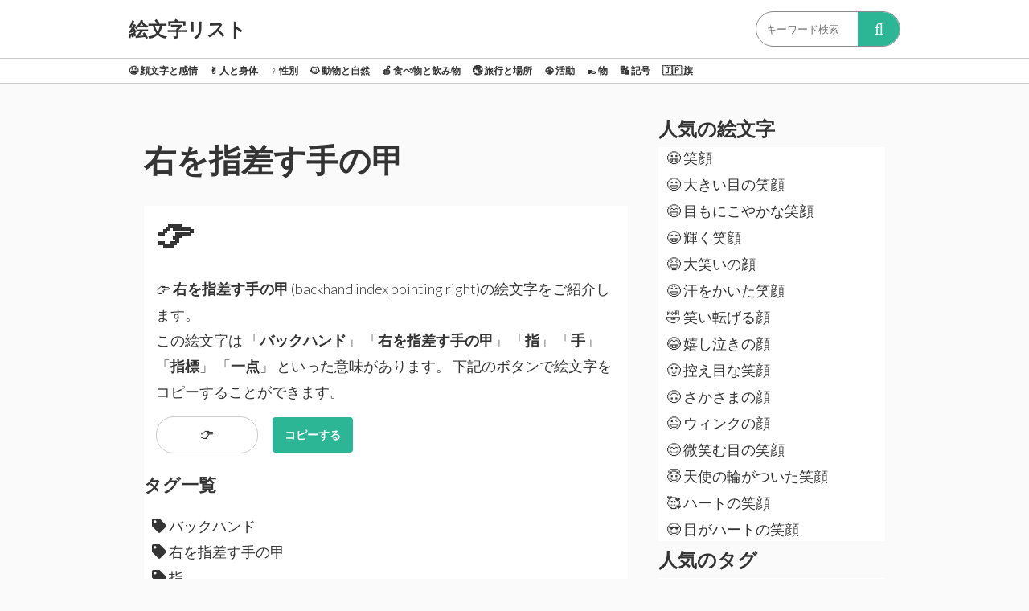

--- FILE ---
content_type: text/html; charset=UTF-8
request_url: https://emoji-list.com/emojis/%E5%8F%B3%E3%82%92%E6%8C%87%E5%B7%AE%E3%81%99%E6%89%8B%E3%81%AE%E7%94%B2
body_size: 2191
content:
<!DOCTYPE html>
<html lang="ja-JP">
<head>
            <!-- Global site tag (gtag.js) - Google Analytics -->
        <script async src="https://www.googletagmanager.com/gtag/js?id=UA-126132219-1"></script>
        <script>
        window.dataLayer = window.dataLayer || [];
        function gtag(){dataLayer.push(arguments);}
        gtag('js', new Date());

        gtag('config', 'UA-126132219-1');
        </script>
    
    <meta charset="UTF-8">
    <meta name="viewport" content="width=device-width, initial-scale=1.0">
    <meta http-equiv="X-UA-Compatible" content="ie=edge">
    <meta name="description" content="右を指差す手の甲(backhand index pointing right)の絵文字をご紹介します。この絵文字は「バックハンド」「右を指差す手の甲」「指」「手」「指標」「一点」といった意味があります。">
    <title>
        👉 右を指差す手の甲 絵文字 - 絵文字リスト
    </title>
    <link rel="stylesheet" href="https://use.fontawesome.com/releases/v5.3.1/css/all.css" integrity="sha384-mzrmE5qonljUremFsqc01SB46JvROS7bZs3IO2EmfFsd15uHvIt+Y8vEf7N7fWAU" crossorigin="anonymous">
    <link rel="stylesheet" href="/css/app.css?id=8826e6edef1ab040490d">

    <link rel="apple-touch-icon" sizes="57x57" href="/favicon/apple-icon-57x57.png">
    <link rel="apple-touch-icon" sizes="60x60" href="/favicon/apple-icon-60x60.png">
    <link rel="apple-touch-icon" sizes="72x72" href="/favicon/apple-icon-72x72.png">
    <link rel="apple-touch-icon" sizes="76x76" href="/favicon/apple-icon-76x76.png">
    <link rel="apple-touch-icon" sizes="114x114" href="/favicon/apple-icon-114x114.png">
    <link rel="apple-touch-icon" sizes="120x120" href="/favicon/apple-icon-120x120.png">
    <link rel="apple-touch-icon" sizes="144x144" href="/favicon/apple-icon-144x144.png">
    <link rel="apple-touch-icon" sizes="152x152" href="/favicon/apple-icon-152x152.png">
    <link rel="apple-touch-icon" sizes="180x180" href="/favicon/apple-icon-180x180.png">
    <link rel="icon" type="image/png" sizes="192x192"  href="/favicon/android-icon-192x192.png">
    <link rel="icon" type="image/png" sizes="32x32" href="/favicon/favicon-32x32.png">
    <link rel="icon" type="image/png" sizes="96x96" href="/favicon/favicon-96x96.png">
    <link rel="icon" type="image/png" sizes="16x16" href="/favicon/favicon-16x16.png">
    <link rel="manifest" href="/favicon/manifest.json">
    <meta name="msapplication-TileColor" content="#ffffff">
    <meta name="msapplication-TileImage" content="/favicon/ms-icon-144x144.png">
    <meta name="theme-color" content="#ffffff">
</head>
<body>
    <div class="outer-container">
        <header class="header">
            <div class="header__bar">
                <div class="container header__main">
                    <a class="logo" href="https://emoji-list.com">
                        絵文字リスト
                    </a>
                    <form method="get" action="https://emoji-list.com/search" class="search__container">
                        <input type="text" name="keyword" placeholder="キーワード検索" class="search__text" required>
                        <input type="submit" value="&#xf002" class="search__button">
                    </form>
                </div>
            </div>
            <div class="header__bar">
                <div class="container header__sub">
                    <div class="category_list">
                                                    <div class="category_list__item">
                                <a href="https://emoji-list.com/categories/顔文字と感情">
                                    <span class="emoji-font">😃</span>
                                    顔文字と感情
                                </a>
                            </div>
                                                    <div class="category_list__item">
                                <a href="https://emoji-list.com/categories/人と身体">
                                    <span class="emoji-font">✌</span>
                                    人と身体
                                </a>
                            </div>
                                                    <div class="category_list__item">
                                <a href="https://emoji-list.com/categories/性別">
                                    <span class="emoji-font">♀</span>
                                    性別
                                </a>
                            </div>
                                                    <div class="category_list__item">
                                <a href="https://emoji-list.com/categories/動物と自然">
                                    <span class="emoji-font">🐱</span>
                                    動物と自然
                                </a>
                            </div>
                                                    <div class="category_list__item">
                                <a href="https://emoji-list.com/categories/食べ物と飲み物">
                                    <span class="emoji-font">🍎</span>
                                    食べ物と飲み物
                                </a>
                            </div>
                                                    <div class="category_list__item">
                                <a href="https://emoji-list.com/categories/旅行と場所">
                                    <span class="emoji-font">🌏</span>
                                    旅行と場所
                                </a>
                            </div>
                                                    <div class="category_list__item">
                                <a href="https://emoji-list.com/categories/活動">
                                    <span class="emoji-font">⚽</span>
                                    活動
                                </a>
                            </div>
                                                    <div class="category_list__item">
                                <a href="https://emoji-list.com/categories/物">
                                    <span class="emoji-font">👞</span>
                                    物
                                </a>
                            </div>
                                                    <div class="category_list__item">
                                <a href="https://emoji-list.com/categories/記号">
                                    <span class="emoji-font">🔣</span>
                                    記号
                                </a>
                            </div>
                                                    <div class="category_list__item">
                                <a href="https://emoji-list.com/categories/旗">
                                    <span class="emoji-font">🇯🇵</span>
                                    旗
                                </a>
                            </div>
                                            </div>
                </div>
                </div>
        </header>
        <main class="main">
                <div class="container">
        <div class="row">
            <div class="col-8">
                <h1>右を指差す手の甲</h1>
                <div class="emoji_detail">
                    <h2 class="emoji_detail__character emoji-font">👉</h2>
                    <p class="emoji_detail__description">
                        <span class="emoji-font">👉</span>
                        <span class="text-bold">右を指差す手の甲</span>
                        (backhand index pointing right)の絵文字をご紹介します。<br>
                        この絵文字は
                                                    「<span class="text-bold">バックハンド</span>」
                                                    「<span class="text-bold">右を指差す手の甲</span>」
                                                    「<span class="text-bold">指</span>」
                                                    「<span class="text-bold">手</span>」
                                                    「<span class="text-bold">指標</span>」
                                                    「<span class="text-bold">一点</span>」
                                                といった意味があります。
                        下記のボタンで絵文字をコピーすることができます。
                    </p>
                    <div class="emoji_copy">
                        <input type="text" readonly="" class="emoji_copy__input emoji-font" id="clipboardjs_character" value="👉">
                        <button class="emoji_copy__button clipboardjs_copy-button" data-clipboard-target="#clipboardjs_character">コピーする</button>
                    </div>

                    <h3>タグ一覧</h3>
                                            <a class="tag_item" href="https://emoji-list.com/tags/バックハンド">
    <i class="fas fa-tag"></i>
    バックハンド
</a>
                                            <a class="tag_item" href="https://emoji-list.com/tags/右を指差す手の甲">
    <i class="fas fa-tag"></i>
    右を指差す手の甲
</a>
                                            <a class="tag_item" href="https://emoji-list.com/tags/指">
    <i class="fas fa-tag"></i>
    指
</a>
                                            <a class="tag_item" href="https://emoji-list.com/tags/手">
    <i class="fas fa-tag"></i>
    手
</a>
                                            <a class="tag_item" href="https://emoji-list.com/tags/指標">
    <i class="fas fa-tag"></i>
    指標
</a>
                                            <a class="tag_item" href="https://emoji-list.com/tags/一点">
    <i class="fas fa-tag"></i>
    一点
</a>
                                    </div>
            </div>
            <div class="col-4">
                <div class="emoji_list">
    <div class="emoji_list__header">
        人気の絵文字
    </div>
    <div class="emoji_list__body">
                    <a class="emoji_item" href="https://emoji-list.com/emojis/笑顔">
    <span class="emoji-font">😀</span>
    笑顔
</a>                    <a class="emoji_item" href="https://emoji-list.com/emojis/大きい目の笑顔">
    <span class="emoji-font">😃</span>
    大きい目の笑顔
</a>                    <a class="emoji_item" href="https://emoji-list.com/emojis/目もにこやかな笑顔">
    <span class="emoji-font">😄</span>
    目もにこやかな笑顔
</a>                    <a class="emoji_item" href="https://emoji-list.com/emojis/輝く笑顔">
    <span class="emoji-font">😁</span>
    輝く笑顔
</a>                    <a class="emoji_item" href="https://emoji-list.com/emojis/大笑いの顔">
    <span class="emoji-font">😆</span>
    大笑いの顔
</a>                    <a class="emoji_item" href="https://emoji-list.com/emojis/汗をかいた笑顔">
    <span class="emoji-font">😅</span>
    汗をかいた笑顔
</a>                    <a class="emoji_item" href="https://emoji-list.com/emojis/笑い転げる顔">
    <span class="emoji-font">🤣</span>
    笑い転げる顔
</a>                    <a class="emoji_item" href="https://emoji-list.com/emojis/嬉し泣きの顔">
    <span class="emoji-font">😂</span>
    嬉し泣きの顔
</a>                    <a class="emoji_item" href="https://emoji-list.com/emojis/控え目な笑顔">
    <span class="emoji-font">🙂</span>
    控え目な笑顔
</a>                    <a class="emoji_item" href="https://emoji-list.com/emojis/さかさまの顔">
    <span class="emoji-font">🙃</span>
    さかさまの顔
</a>                    <a class="emoji_item" href="https://emoji-list.com/emojis/ウィンクの顔">
    <span class="emoji-font">😉</span>
    ウィンクの顔
</a>                    <a class="emoji_item" href="https://emoji-list.com/emojis/微笑む目の笑顔">
    <span class="emoji-font">😊</span>
    微笑む目の笑顔
</a>                    <a class="emoji_item" href="https://emoji-list.com/emojis/天使の輪がついた笑顔">
    <span class="emoji-font">😇</span>
    天使の輪がついた笑顔
</a>                    <a class="emoji_item" href="https://emoji-list.com/emojis/ハートの笑顔">
    <span class="emoji-font">🥰</span>
    ハートの笑顔
</a>                    <a class="emoji_item" href="https://emoji-list.com/emojis/目がハートの笑顔">
    <span class="emoji-font">😍</span>
    目がハートの笑顔
</a>            </div>
</div>

<div class="emoji_list">
    <div class="emoji_list__header">
        人気のタグ
    </div>
    <div class="emoji_list__body">
                    <a class="tag_item" href="https://emoji-list.com/tags/顔">
    <i class="fas fa-tag"></i>
    顔
</a>
                    <a class="tag_item" href="https://emoji-list.com/tags/にこやか">
    <i class="fas fa-tag"></i>
    にこやか
</a>
                    <a class="tag_item" href="https://emoji-list.com/tags/笑顔">
    <i class="fas fa-tag"></i>
    笑顔
</a>
                    <a class="tag_item" href="https://emoji-list.com/tags/大きい目の笑顔">
    <i class="fas fa-tag"></i>
    大きい目の笑顔
</a>
                    <a class="tag_item" href="https://emoji-list.com/tags/口">
    <i class="fas fa-tag"></i>
    口
</a>
                    <a class="tag_item" href="https://emoji-list.com/tags/開く">
    <i class="fas fa-tag"></i>
    開く
</a>
                    <a class="tag_item" href="https://emoji-list.com/tags/笑顔">
    <i class="fas fa-tag"></i>
    笑顔
</a>
                    <a class="tag_item" href="https://emoji-list.com/tags/目">
    <i class="fas fa-tag"></i>
    目
</a>
                    <a class="tag_item" href="https://emoji-list.com/tags/目もにこやかな笑顔">
    <i class="fas fa-tag"></i>
    目もにこやかな笑顔
</a>
                    <a class="tag_item" href="https://emoji-list.com/tags/輝く笑顔">
    <i class="fas fa-tag"></i>
    輝く笑顔
</a>
                    <a class="tag_item" href="https://emoji-list.com/tags/大笑いの顔">
    <i class="fas fa-tag"></i>
    大笑いの顔
</a>
                    <a class="tag_item" href="https://emoji-list.com/tags/笑う">
    <i class="fas fa-tag"></i>
    笑う
</a>
                    <a class="tag_item" href="https://emoji-list.com/tags/満足">
    <i class="fas fa-tag"></i>
    満足
</a>
                    <a class="tag_item" href="https://emoji-list.com/tags/寒い">
    <i class="fas fa-tag"></i>
    寒い
</a>
                    <a class="tag_item" href="https://emoji-list.com/tags/汗をかいた笑顔">
    <i class="fas fa-tag"></i>
    汗をかいた笑顔
</a>
            </div>
</div>
            </div>
        </div>
    </div>
        </main>
        <aside></aside>
        <footer></footer>
    </div>

    <script src="/js/app.js?id=efe3a200a1d097979c90"></script>
</body>
</html>
